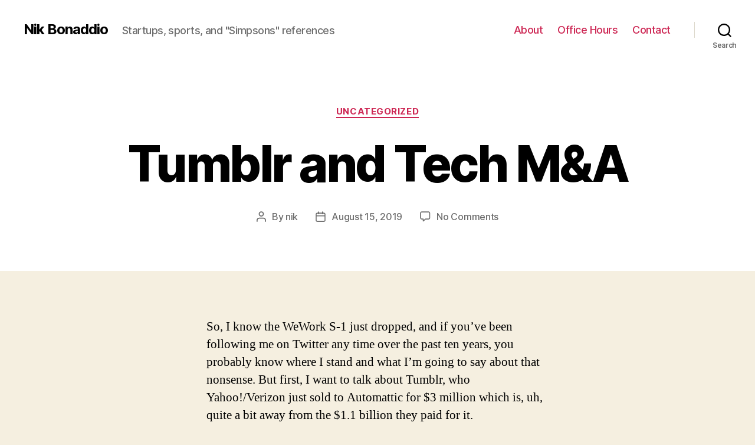

--- FILE ---
content_type: text/html; charset=UTF-8
request_url: https://nikbonaddio.com/2019/08/15/tumblr-and-tech-ma/
body_size: 12579
content:
<!DOCTYPE html>

<html class="no-js" lang="en-US">

	<head>

		<meta charset="UTF-8">
		<meta name="viewport" content="width=device-width, initial-scale=1.0" >

		<link rel="profile" href="https://gmpg.org/xfn/11">

		<title>Tumblr and Tech M&#038;A &#8211; Nik Bonaddio</title>
<link rel='dns-prefetch' href='//s.w.org' />
<link rel="alternate" type="application/rss+xml" title="Nik Bonaddio &raquo; Feed" href="https://nikbonaddio.com/feed/" />
<link rel="alternate" type="application/rss+xml" title="Nik Bonaddio &raquo; Comments Feed" href="https://nikbonaddio.com/comments/feed/" />
<link rel="alternate" type="application/rss+xml" title="Nik Bonaddio &raquo; Tumblr and Tech M&#038;A Comments Feed" href="https://nikbonaddio.com/2019/08/15/tumblr-and-tech-ma/feed/" />
		<script>
			window._wpemojiSettings = {"baseUrl":"https:\/\/s.w.org\/images\/core\/emoji\/13.0.0\/72x72\/","ext":".png","svgUrl":"https:\/\/s.w.org\/images\/core\/emoji\/13.0.0\/svg\/","svgExt":".svg","source":{"concatemoji":"https:\/\/nikbonaddio.com\/wp-includes\/js\/wp-emoji-release.min.js?ver=5.5.17"}};
			!function(e,a,t){var n,r,o,i=a.createElement("canvas"),p=i.getContext&&i.getContext("2d");function s(e,t){var a=String.fromCharCode;p.clearRect(0,0,i.width,i.height),p.fillText(a.apply(this,e),0,0);e=i.toDataURL();return p.clearRect(0,0,i.width,i.height),p.fillText(a.apply(this,t),0,0),e===i.toDataURL()}function c(e){var t=a.createElement("script");t.src=e,t.defer=t.type="text/javascript",a.getElementsByTagName("head")[0].appendChild(t)}for(o=Array("flag","emoji"),t.supports={everything:!0,everythingExceptFlag:!0},r=0;r<o.length;r++)t.supports[o[r]]=function(e){if(!p||!p.fillText)return!1;switch(p.textBaseline="top",p.font="600 32px Arial",e){case"flag":return s([127987,65039,8205,9895,65039],[127987,65039,8203,9895,65039])?!1:!s([55356,56826,55356,56819],[55356,56826,8203,55356,56819])&&!s([55356,57332,56128,56423,56128,56418,56128,56421,56128,56430,56128,56423,56128,56447],[55356,57332,8203,56128,56423,8203,56128,56418,8203,56128,56421,8203,56128,56430,8203,56128,56423,8203,56128,56447]);case"emoji":return!s([55357,56424,8205,55356,57212],[55357,56424,8203,55356,57212])}return!1}(o[r]),t.supports.everything=t.supports.everything&&t.supports[o[r]],"flag"!==o[r]&&(t.supports.everythingExceptFlag=t.supports.everythingExceptFlag&&t.supports[o[r]]);t.supports.everythingExceptFlag=t.supports.everythingExceptFlag&&!t.supports.flag,t.DOMReady=!1,t.readyCallback=function(){t.DOMReady=!0},t.supports.everything||(n=function(){t.readyCallback()},a.addEventListener?(a.addEventListener("DOMContentLoaded",n,!1),e.addEventListener("load",n,!1)):(e.attachEvent("onload",n),a.attachEvent("onreadystatechange",function(){"complete"===a.readyState&&t.readyCallback()})),(n=t.source||{}).concatemoji?c(n.concatemoji):n.wpemoji&&n.twemoji&&(c(n.twemoji),c(n.wpemoji)))}(window,document,window._wpemojiSettings);
		</script>
		<style>
img.wp-smiley,
img.emoji {
	display: inline !important;
	border: none !important;
	box-shadow: none !important;
	height: 1em !important;
	width: 1em !important;
	margin: 0 .07em !important;
	vertical-align: -0.1em !important;
	background: none !important;
	padding: 0 !important;
}
</style>
	<link rel='stylesheet' id='wp-block-library-css'  href='https://nikbonaddio.com/wp-includes/css/dist/block-library/style.min.css?ver=5.5.17' media='all' />
<link rel='stylesheet' id='twentytwenty-style-css'  href='https://nikbonaddio.com/wp-content/themes/twentytwenty/style.css?ver=1.5' media='all' />
<style id='twentytwenty-style-inline-css'>
.color-accent,.color-accent-hover:hover,.color-accent-hover:focus,:root .has-accent-color,.has-drop-cap:not(:focus):first-letter,.wp-block-button.is-style-outline,a { color: #cd2653; }blockquote,.border-color-accent,.border-color-accent-hover:hover,.border-color-accent-hover:focus { border-color: #cd2653; }button,.button,.faux-button,.wp-block-button__link,.wp-block-file .wp-block-file__button,input[type="button"],input[type="reset"],input[type="submit"],.bg-accent,.bg-accent-hover:hover,.bg-accent-hover:focus,:root .has-accent-background-color,.comment-reply-link { background-color: #cd2653; }.fill-children-accent,.fill-children-accent * { fill: #cd2653; }body,.entry-title a,:root .has-primary-color { color: #000000; }:root .has-primary-background-color { background-color: #000000; }cite,figcaption,.wp-caption-text,.post-meta,.entry-content .wp-block-archives li,.entry-content .wp-block-categories li,.entry-content .wp-block-latest-posts li,.wp-block-latest-comments__comment-date,.wp-block-latest-posts__post-date,.wp-block-embed figcaption,.wp-block-image figcaption,.wp-block-pullquote cite,.comment-metadata,.comment-respond .comment-notes,.comment-respond .logged-in-as,.pagination .dots,.entry-content hr:not(.has-background),hr.styled-separator,:root .has-secondary-color { color: #6d6d6d; }:root .has-secondary-background-color { background-color: #6d6d6d; }pre,fieldset,input,textarea,table,table *,hr { border-color: #dcd7ca; }caption,code,code,kbd,samp,.wp-block-table.is-style-stripes tbody tr:nth-child(odd),:root .has-subtle-background-background-color { background-color: #dcd7ca; }.wp-block-table.is-style-stripes { border-bottom-color: #dcd7ca; }.wp-block-latest-posts.is-grid li { border-top-color: #dcd7ca; }:root .has-subtle-background-color { color: #dcd7ca; }body:not(.overlay-header) .primary-menu > li > a,body:not(.overlay-header) .primary-menu > li > .icon,.modal-menu a,.footer-menu a, .footer-widgets a,#site-footer .wp-block-button.is-style-outline,.wp-block-pullquote:before,.singular:not(.overlay-header) .entry-header a,.archive-header a,.header-footer-group .color-accent,.header-footer-group .color-accent-hover:hover { color: #cd2653; }.social-icons a,#site-footer button:not(.toggle),#site-footer .button,#site-footer .faux-button,#site-footer .wp-block-button__link,#site-footer .wp-block-file__button,#site-footer input[type="button"],#site-footer input[type="reset"],#site-footer input[type="submit"] { background-color: #cd2653; }.header-footer-group,body:not(.overlay-header) #site-header .toggle,.menu-modal .toggle { color: #000000; }body:not(.overlay-header) .primary-menu ul { background-color: #000000; }body:not(.overlay-header) .primary-menu > li > ul:after { border-bottom-color: #000000; }body:not(.overlay-header) .primary-menu ul ul:after { border-left-color: #000000; }.site-description,body:not(.overlay-header) .toggle-inner .toggle-text,.widget .post-date,.widget .rss-date,.widget_archive li,.widget_categories li,.widget cite,.widget_pages li,.widget_meta li,.widget_nav_menu li,.powered-by-wordpress,.to-the-top,.singular .entry-header .post-meta,.singular:not(.overlay-header) .entry-header .post-meta a { color: #6d6d6d; }.header-footer-group pre,.header-footer-group fieldset,.header-footer-group input,.header-footer-group textarea,.header-footer-group table,.header-footer-group table *,.footer-nav-widgets-wrapper,#site-footer,.menu-modal nav *,.footer-widgets-outer-wrapper,.footer-top { border-color: #dcd7ca; }.header-footer-group table caption,body:not(.overlay-header) .header-inner .toggle-wrapper::before { background-color: #dcd7ca; }
</style>
<link rel='stylesheet' id='twentytwenty-print-style-css'  href='https://nikbonaddio.com/wp-content/themes/twentytwenty/print.css?ver=1.5' media='print' />
<script src='https://nikbonaddio.com/wp-content/themes/twentytwenty/assets/js/index.js?ver=1.5' id='twentytwenty-js-js' async></script>
<link rel="https://api.w.org/" href="https://nikbonaddio.com/wp-json/" /><link rel="alternate" type="application/json" href="https://nikbonaddio.com/wp-json/wp/v2/posts/176" /><link rel="EditURI" type="application/rsd+xml" title="RSD" href="https://nikbonaddio.com/xmlrpc.php?rsd" />
<link rel="wlwmanifest" type="application/wlwmanifest+xml" href="https://nikbonaddio.com/wp-includes/wlwmanifest.xml" /> 
<link rel='prev' title='Tiger, Phil, and the Future' href='https://nikbonaddio.com/2018/11/26/tiger-phil-and-the-future/' />
<link rel='next' title='My GM Application to the Cleveland Browns' href='https://nikbonaddio.com/2020/01/05/my-gm-application-to-the-cleveland-browns/' />
<meta name="generator" content="WordPress 5.5.17" />
<link rel="canonical" href="https://nikbonaddio.com/2019/08/15/tumblr-and-tech-ma/" />
<link rel='shortlink' href='https://nikbonaddio.com/?p=176' />
<link rel="alternate" type="application/json+oembed" href="https://nikbonaddio.com/wp-json/oembed/1.0/embed?url=https%3A%2F%2Fnikbonaddio.com%2F2019%2F08%2F15%2Ftumblr-and-tech-ma%2F" />
<link rel="alternate" type="text/xml+oembed" href="https://nikbonaddio.com/wp-json/oembed/1.0/embed?url=https%3A%2F%2Fnikbonaddio.com%2F2019%2F08%2F15%2Ftumblr-and-tech-ma%2F&#038;format=xml" />
	<script>document.documentElement.className = document.documentElement.className.replace( 'no-js', 'js' );</script>
	
	</head>

	<body class="post-template-default single single-post postid-176 single-format-standard wp-embed-responsive singular enable-search-modal missing-post-thumbnail has-single-pagination showing-comments show-avatars footer-top-hidden">

		<a class="skip-link screen-reader-text" href="#site-content">Skip to the content</a>
		<header id="site-header" class="header-footer-group" role="banner">

			<div class="header-inner section-inner">

				<div class="header-titles-wrapper">

					
						<button class="toggle search-toggle mobile-search-toggle" data-toggle-target=".search-modal" data-toggle-body-class="showing-search-modal" data-set-focus=".search-modal .search-field" aria-expanded="false">
							<span class="toggle-inner">
								<span class="toggle-icon">
									<svg class="svg-icon" aria-hidden="true" role="img" focusable="false" xmlns="http://www.w3.org/2000/svg" width="23" height="23" viewBox="0 0 23 23"><path d="M38.710696,48.0601792 L43,52.3494831 L41.3494831,54 L37.0601792,49.710696 C35.2632422,51.1481185 32.9839107,52.0076499 30.5038249,52.0076499 C24.7027226,52.0076499 20,47.3049272 20,41.5038249 C20,35.7027226 24.7027226,31 30.5038249,31 C36.3049272,31 41.0076499,35.7027226 41.0076499,41.5038249 C41.0076499,43.9839107 40.1481185,46.2632422 38.710696,48.0601792 Z M36.3875844,47.1716785 C37.8030221,45.7026647 38.6734666,43.7048964 38.6734666,41.5038249 C38.6734666,36.9918565 35.0157934,33.3341833 30.5038249,33.3341833 C25.9918565,33.3341833 22.3341833,36.9918565 22.3341833,41.5038249 C22.3341833,46.0157934 25.9918565,49.6734666 30.5038249,49.6734666 C32.7048964,49.6734666 34.7026647,48.8030221 36.1716785,47.3875844 C36.2023931,47.347638 36.2360451,47.3092237 36.2726343,47.2726343 C36.3092237,47.2360451 36.347638,47.2023931 36.3875844,47.1716785 Z" transform="translate(-20 -31)" /></svg>								</span>
								<span class="toggle-text">Search</span>
							</span>
						</button><!-- .search-toggle -->

					
					<div class="header-titles">

						<div class="site-title faux-heading"><a href="https://nikbonaddio.com/">Nik Bonaddio</a></div><div class="site-description">Startups, sports, and &quot;Simpsons&quot; references</div><!-- .site-description -->
					</div><!-- .header-titles -->

					<button class="toggle nav-toggle mobile-nav-toggle" data-toggle-target=".menu-modal"  data-toggle-body-class="showing-menu-modal" aria-expanded="false" data-set-focus=".close-nav-toggle">
						<span class="toggle-inner">
							<span class="toggle-icon">
								<svg class="svg-icon" aria-hidden="true" role="img" focusable="false" xmlns="http://www.w3.org/2000/svg" width="26" height="7" viewBox="0 0 26 7"><path fill-rule="evenodd" d="M332.5,45 C330.567003,45 329,43.4329966 329,41.5 C329,39.5670034 330.567003,38 332.5,38 C334.432997,38 336,39.5670034 336,41.5 C336,43.4329966 334.432997,45 332.5,45 Z M342,45 C340.067003,45 338.5,43.4329966 338.5,41.5 C338.5,39.5670034 340.067003,38 342,38 C343.932997,38 345.5,39.5670034 345.5,41.5 C345.5,43.4329966 343.932997,45 342,45 Z M351.5,45 C349.567003,45 348,43.4329966 348,41.5 C348,39.5670034 349.567003,38 351.5,38 C353.432997,38 355,39.5670034 355,41.5 C355,43.4329966 353.432997,45 351.5,45 Z" transform="translate(-329 -38)" /></svg>							</span>
							<span class="toggle-text">Menu</span>
						</span>
					</button><!-- .nav-toggle -->

				</div><!-- .header-titles-wrapper -->

				<div class="header-navigation-wrapper">

					
							<nav class="primary-menu-wrapper" aria-label="Horizontal" role="navigation">

								<ul class="primary-menu reset-list-style">

								<li id="menu-item-33" class="menu-item menu-item-type-post_type menu-item-object-page menu-item-33"><a href="https://nikbonaddio.com/about/">About</a></li>
<li id="menu-item-191" class="menu-item menu-item-type-post_type menu-item-object-page menu-item-191"><a href="https://nikbonaddio.com/office-hours/">Office Hours</a></li>
<li id="menu-item-34" class="menu-item menu-item-type-post_type menu-item-object-page menu-item-34"><a href="https://nikbonaddio.com/contact/">Contact</a></li>

								</ul>

							</nav><!-- .primary-menu-wrapper -->

						
						<div class="header-toggles hide-no-js">

						
							<div class="toggle-wrapper search-toggle-wrapper">

								<button class="toggle search-toggle desktop-search-toggle" data-toggle-target=".search-modal" data-toggle-body-class="showing-search-modal" data-set-focus=".search-modal .search-field" aria-expanded="false">
									<span class="toggle-inner">
										<svg class="svg-icon" aria-hidden="true" role="img" focusable="false" xmlns="http://www.w3.org/2000/svg" width="23" height="23" viewBox="0 0 23 23"><path d="M38.710696,48.0601792 L43,52.3494831 L41.3494831,54 L37.0601792,49.710696 C35.2632422,51.1481185 32.9839107,52.0076499 30.5038249,52.0076499 C24.7027226,52.0076499 20,47.3049272 20,41.5038249 C20,35.7027226 24.7027226,31 30.5038249,31 C36.3049272,31 41.0076499,35.7027226 41.0076499,41.5038249 C41.0076499,43.9839107 40.1481185,46.2632422 38.710696,48.0601792 Z M36.3875844,47.1716785 C37.8030221,45.7026647 38.6734666,43.7048964 38.6734666,41.5038249 C38.6734666,36.9918565 35.0157934,33.3341833 30.5038249,33.3341833 C25.9918565,33.3341833 22.3341833,36.9918565 22.3341833,41.5038249 C22.3341833,46.0157934 25.9918565,49.6734666 30.5038249,49.6734666 C32.7048964,49.6734666 34.7026647,48.8030221 36.1716785,47.3875844 C36.2023931,47.347638 36.2360451,47.3092237 36.2726343,47.2726343 C36.3092237,47.2360451 36.347638,47.2023931 36.3875844,47.1716785 Z" transform="translate(-20 -31)" /></svg>										<span class="toggle-text">Search</span>
									</span>
								</button><!-- .search-toggle -->

							</div>

							
						</div><!-- .header-toggles -->
						
				</div><!-- .header-navigation-wrapper -->

			</div><!-- .header-inner -->

			<div class="search-modal cover-modal header-footer-group" data-modal-target-string=".search-modal">

	<div class="search-modal-inner modal-inner">

		<div class="section-inner">

			<form role="search" aria-label="Search for:" method="get" class="search-form" action="https://nikbonaddio.com/">
	<label for="search-form-1">
		<span class="screen-reader-text">Search for:</span>
		<input type="search" id="search-form-1" class="search-field" placeholder="Search &hellip;" value="" name="s" />
	</label>
	<input type="submit" class="search-submit" value="Search" />
</form>

			<button class="toggle search-untoggle close-search-toggle fill-children-current-color" data-toggle-target=".search-modal" data-toggle-body-class="showing-search-modal" data-set-focus=".search-modal .search-field" aria-expanded="false">
				<span class="screen-reader-text">Close search</span>
				<svg class="svg-icon" aria-hidden="true" role="img" focusable="false" xmlns="http://www.w3.org/2000/svg" width="16" height="16" viewBox="0 0 16 16"><polygon fill="" fill-rule="evenodd" points="6.852 7.649 .399 1.195 1.445 .149 7.899 6.602 14.352 .149 15.399 1.195 8.945 7.649 15.399 14.102 14.352 15.149 7.899 8.695 1.445 15.149 .399 14.102" /></svg>			</button><!-- .search-toggle -->

		</div><!-- .section-inner -->

	</div><!-- .search-modal-inner -->

</div><!-- .menu-modal -->

		</header><!-- #site-header -->

		
<div class="menu-modal cover-modal header-footer-group" data-modal-target-string=".menu-modal">

	<div class="menu-modal-inner modal-inner">

		<div class="menu-wrapper section-inner">

			<div class="menu-top">

				<button class="toggle close-nav-toggle fill-children-current-color" data-toggle-target=".menu-modal" data-toggle-body-class="showing-menu-modal" aria-expanded="false" data-set-focus=".menu-modal">
					<span class="toggle-text">Close Menu</span>
					<svg class="svg-icon" aria-hidden="true" role="img" focusable="false" xmlns="http://www.w3.org/2000/svg" width="16" height="16" viewBox="0 0 16 16"><polygon fill="" fill-rule="evenodd" points="6.852 7.649 .399 1.195 1.445 .149 7.899 6.602 14.352 .149 15.399 1.195 8.945 7.649 15.399 14.102 14.352 15.149 7.899 8.695 1.445 15.149 .399 14.102" /></svg>				</button><!-- .nav-toggle -->

				
					<nav class="mobile-menu" aria-label="Mobile" role="navigation">

						<ul class="modal-menu reset-list-style">

						<li class="menu-item menu-item-type-post_type menu-item-object-page menu-item-33"><div class="ancestor-wrapper"><a href="https://nikbonaddio.com/about/">About</a></div><!-- .ancestor-wrapper --></li>
<li class="menu-item menu-item-type-post_type menu-item-object-page menu-item-191"><div class="ancestor-wrapper"><a href="https://nikbonaddio.com/office-hours/">Office Hours</a></div><!-- .ancestor-wrapper --></li>
<li class="menu-item menu-item-type-post_type menu-item-object-page menu-item-34"><div class="ancestor-wrapper"><a href="https://nikbonaddio.com/contact/">Contact</a></div><!-- .ancestor-wrapper --></li>

						</ul>

					</nav>

					
			</div><!-- .menu-top -->

			<div class="menu-bottom">

				
			</div><!-- .menu-bottom -->

		</div><!-- .menu-wrapper -->

	</div><!-- .menu-modal-inner -->

</div><!-- .menu-modal -->

<main id="site-content" role="main">

	
<article class="post-176 post type-post status-publish format-standard hentry category-uncategorized" id="post-176">

	
<header class="entry-header has-text-align-center header-footer-group">

	<div class="entry-header-inner section-inner medium">

		
			<div class="entry-categories">
				<span class="screen-reader-text">Categories</span>
				<div class="entry-categories-inner">
					<a href="https://nikbonaddio.com/category/uncategorized/" rel="category tag">Uncategorized</a>				</div><!-- .entry-categories-inner -->
			</div><!-- .entry-categories -->

			<h1 class="entry-title">Tumblr and Tech M&#038;A</h1>
		<div class="post-meta-wrapper post-meta-single post-meta-single-top">

			<ul class="post-meta">

									<li class="post-author meta-wrapper">
						<span class="meta-icon">
							<span class="screen-reader-text">Post author</span>
							<svg class="svg-icon" aria-hidden="true" role="img" focusable="false" xmlns="http://www.w3.org/2000/svg" width="18" height="20" viewBox="0 0 18 20"><path fill="" d="M18,19 C18,19.5522847 17.5522847,20 17,20 C16.4477153,20 16,19.5522847 16,19 L16,17 C16,15.3431458 14.6568542,14 13,14 L5,14 C3.34314575,14 2,15.3431458 2,17 L2,19 C2,19.5522847 1.55228475,20 1,20 C0.44771525,20 0,19.5522847 0,19 L0,17 C0,14.2385763 2.23857625,12 5,12 L13,12 C15.7614237,12 18,14.2385763 18,17 L18,19 Z M9,10 C6.23857625,10 4,7.76142375 4,5 C4,2.23857625 6.23857625,0 9,0 C11.7614237,0 14,2.23857625 14,5 C14,7.76142375 11.7614237,10 9,10 Z M9,8 C10.6568542,8 12,6.65685425 12,5 C12,3.34314575 10.6568542,2 9,2 C7.34314575,2 6,3.34314575 6,5 C6,6.65685425 7.34314575,8 9,8 Z" /></svg>						</span>
						<span class="meta-text">
							By <a href="https://nikbonaddio.com/author/nik/">nik</a>						</span>
					</li>
										<li class="post-date meta-wrapper">
						<span class="meta-icon">
							<span class="screen-reader-text">Post date</span>
							<svg class="svg-icon" aria-hidden="true" role="img" focusable="false" xmlns="http://www.w3.org/2000/svg" width="18" height="19" viewBox="0 0 18 19"><path fill="" d="M4.60069444,4.09375 L3.25,4.09375 C2.47334957,4.09375 1.84375,4.72334957 1.84375,5.5 L1.84375,7.26736111 L16.15625,7.26736111 L16.15625,5.5 C16.15625,4.72334957 15.5266504,4.09375 14.75,4.09375 L13.3993056,4.09375 L13.3993056,4.55555556 C13.3993056,5.02154581 13.0215458,5.39930556 12.5555556,5.39930556 C12.0895653,5.39930556 11.7118056,5.02154581 11.7118056,4.55555556 L11.7118056,4.09375 L6.28819444,4.09375 L6.28819444,4.55555556 C6.28819444,5.02154581 5.9104347,5.39930556 5.44444444,5.39930556 C4.97845419,5.39930556 4.60069444,5.02154581 4.60069444,4.55555556 L4.60069444,4.09375 Z M6.28819444,2.40625 L11.7118056,2.40625 L11.7118056,1 C11.7118056,0.534009742 12.0895653,0.15625 12.5555556,0.15625 C13.0215458,0.15625 13.3993056,0.534009742 13.3993056,1 L13.3993056,2.40625 L14.75,2.40625 C16.4586309,2.40625 17.84375,3.79136906 17.84375,5.5 L17.84375,15.875 C17.84375,17.5836309 16.4586309,18.96875 14.75,18.96875 L3.25,18.96875 C1.54136906,18.96875 0.15625,17.5836309 0.15625,15.875 L0.15625,5.5 C0.15625,3.79136906 1.54136906,2.40625 3.25,2.40625 L4.60069444,2.40625 L4.60069444,1 C4.60069444,0.534009742 4.97845419,0.15625 5.44444444,0.15625 C5.9104347,0.15625 6.28819444,0.534009742 6.28819444,1 L6.28819444,2.40625 Z M1.84375,8.95486111 L1.84375,15.875 C1.84375,16.6516504 2.47334957,17.28125 3.25,17.28125 L14.75,17.28125 C15.5266504,17.28125 16.15625,16.6516504 16.15625,15.875 L16.15625,8.95486111 L1.84375,8.95486111 Z" /></svg>						</span>
						<span class="meta-text">
							<a href="https://nikbonaddio.com/2019/08/15/tumblr-and-tech-ma/">August 15, 2019</a>
						</span>
					</li>
										<li class="post-comment-link meta-wrapper">
						<span class="meta-icon">
							<svg class="svg-icon" aria-hidden="true" role="img" focusable="false" xmlns="http://www.w3.org/2000/svg" width="19" height="19" viewBox="0 0 19 19"><path d="M9.43016863,13.2235931 C9.58624731,13.094699 9.7823475,13.0241935 9.98476849,13.0241935 L15.0564516,13.0241935 C15.8581553,13.0241935 16.5080645,12.3742843 16.5080645,11.5725806 L16.5080645,3.44354839 C16.5080645,2.64184472 15.8581553,1.99193548 15.0564516,1.99193548 L3.44354839,1.99193548 C2.64184472,1.99193548 1.99193548,2.64184472 1.99193548,3.44354839 L1.99193548,11.5725806 C1.99193548,12.3742843 2.64184472,13.0241935 3.44354839,13.0241935 L5.76612903,13.0241935 C6.24715123,13.0241935 6.63709677,13.4141391 6.63709677,13.8951613 L6.63709677,15.5301903 L9.43016863,13.2235931 Z M3.44354839,14.766129 C1.67980032,14.766129 0.25,13.3363287 0.25,11.5725806 L0.25,3.44354839 C0.25,1.67980032 1.67980032,0.25 3.44354839,0.25 L15.0564516,0.25 C16.8201997,0.25 18.25,1.67980032 18.25,3.44354839 L18.25,11.5725806 C18.25,13.3363287 16.8201997,14.766129 15.0564516,14.766129 L10.2979143,14.766129 L6.32072889,18.0506004 C5.75274472,18.5196577 4.89516129,18.1156602 4.89516129,17.3790323 L4.89516129,14.766129 L3.44354839,14.766129 Z" /></svg>						</span>
						<span class="meta-text">
							<a href="https://nikbonaddio.com/2019/08/15/tumblr-and-tech-ma/#respond">No Comments<span class="screen-reader-text"> on Tumblr and Tech M&#038;A</span></a>						</span>
					</li>
					
			</ul><!-- .post-meta -->

		</div><!-- .post-meta-wrapper -->

		
	</div><!-- .entry-header-inner -->

</header><!-- .entry-header -->

	<div class="post-inner thin ">

		<div class="entry-content">

			
<p>So, I know the WeWork S-1 just dropped, and if you&#8217;ve been following me on Twitter any time over the past ten years, you probably know where I stand and what I&#8217;m going to say about that nonsense. But first, I want to talk about Tumblr, who Yahoo!/Verizon just sold to Automattic for $3 million which is, uh, quite a bit away from the $1.1 billion they paid for it.</p>



<p>Now, to get it out of the way: I liked, but didn&#8217;t love, Tumblr. As you might be able to tell from my infrequency of posting here, I&#8217;m not much of a sharer. My lack of personal utility for it doesn&#8217;t mean however that I didn&#8217;t appreciate it for it was: a true evolution of blog software. Just as Tinder begat OkCupid begat Match begat eHarmony, as verticals matured and as mobile phones became more capable, the products designed to serve those markets got smaller and simpler. And so Tumblr became the defacto software of choice for a whole new and younger generation of users, for which WordPress (ironically, now it&#8217;s corporate big sister) and Squarespace didn&#8217;t provide much utility, or worse, was a downright grandmotherly way of doing things.</p>



<p>Of course, that new and younger generation was exactly the problem. But instead of analyzing that directly, I want to get to my eventual point by asking an open question that I don&#8217;t think anyone has really answered to any level of satisfaction: <strong>why the hell did Yahoo! buy this thing?</strong></p>



<p>Let&#8217;s start with some assumptions which are almost definitely true but I don&#8217;t know <em>for sure</em> because I don&#8217;t work at either company involved:</p>



<ol><li>Due to the disruptive nature of the platform, the user base was materially younger than competitors and thus, disproportionately low-HHI, if they had access to wallet spend at all</li><li>Due to the openness of the platform and lax moderation which tacitly encouraged acceptance of any content, a large chunk of the marketable inventory was not work- or brand-safe</li><li>Because users weren&#8217;t tied to real-world identities and because the quality of tagging and other ontological meta-data was low-quality at best (certainly compared to say, Facebook), accurate targeting on any reasonable criteria (location, interest, gender) was impossible</li></ol>



<p>Sounds like a lot to overcome, right? I agree! But remember that a suit somewhere in the deep recesses of Sunnyvale decided it was worth $1.1 billion, so let&#8217;s now dig into what that person would have had to believe to justify the cost.</p>



<ol><li>The brand would start to attract an older, more valuable demographic, despite being designed in a way that is experientially more difficult and not tailored to them (see also: Snapchat)</li><li>Users would not leave en masse once brand-safety initiatives were put into place to allow advertisers comfort that their brand would not be adjacent to objectionable content (see also: Snapchat, Reddit)</li><li>Some other business model beyond chum remnant display inventory would emerge, despite that not happening in any large-scale consumer product that I can readily name (see also: Snapchat, Reddit)</li><li>If #3 doesn&#8217;t happen, then a reverse of the trend of display advertising CPMs bottoming-out asymptotic to zero because users are blind to them and because Google/Facebook have strangled the market</li></ol>



<p>If any one of those four actually happened, Tumblr would be thriving right now. #1 and #2 would have gotten Tumblr to a scale that not even the worst operator could have screwed up, #3 would have been a severe long-shot but would have created a viable LTV even if #1 or #2 destroyed actives, and #4, well, that&#8217;s just wishful thinking on multiple fronts but hey, the other three were pretty much pipe dreams too, so why not? </p>



<p>Too bad hope isn&#8217;t a particularly strong strategy!</p>



<p>The common maxim is that Yahoo! bought Tumblr basically because it used to be cool and then all of a sudden, it wasn&#8217;t, and we all know in tech that once that coolness factor is gone, the downward spiral is nearly impossible to pull out of. Well, sure, I get that. And it&#8217;s true &#8211; Yahoo! definitely wasn&#8217;t cool at the time; it had badly missed social and mobile, and hadn&#8217;t been relevant in the market for top technical talent in about fifteen years. But that wouldn&#8217;t have been sound logic <em>even if </em>they didn&#8217;t have a history of screwing acquisitions up (see also: Flickr, Polyvore) and ham-fistedly integrating them with their outdated technologies.</p>



<p>We know what happened: the brand never grew beyond a relatively niche community, the ban on sexually explicit content cut the legs off a vibrant (and underserved!) segment of their userbase, and even despite that move towards brand safety, the CPMs weren&#8217;t enough to make it worthwhile, particularly not with Yahoo!&#8217;s substandard ad-serving technologies and the complete lack of useful targeting and segmenting.</p>



<p>And then Automattic bought it for $3 million, and we move on to the second part of the story.</p>



<p>On the many Hacker News posts about the transaction, I saw many variations of the same post, all generally aghast at the low price Automattic paid. Here&#8217;s an example:</p>



<blockquote class="wp-block-quote"><p>Considering the fact that Tumblr still does over 2.5 billion page views per month, not even counting their mobile usage, I can&#8217;t help but gawk at what a steal Automattic got. Really drives home what their CEO Matt Mullenweg said on here the other day about adopting a &#8220;Berkshire model&#8221;—although he was referring to independent management, what he&#8217;s really talking about is buying companies grossly undervalued for dirt-cheap. Just monetizing the web traffic 2.5 billions monthly hits at a $1 CPM alone would generate $2.5 million a month in revenue, $30 million annually. What kind of business, let alone web business, sells for 1/10th annual revenue? For reference, Reddit does 6x the page views, but is valued at $3 billion.</p></blockquote>



<p>(For the sake of brevity, I&#8217;m going to assume that the page views estimate is valid. But let&#8217;s break the other inferences down.)</p>



<p>First, let&#8217;s look at the $1 CPM. Average CPM rates on the big four social media sites (Facebook, Twitter, Instagram, and LinkedIn) all average around $7, so at first glance, the estimate here seems cheap. However, bear in mind that Facebook has bar none the best targeting in the game, and Instagram is basically the same thing. LinkedIn has real-name attribution and is massively brand-safe, given that it&#8217;s a professional network. And while Twitter doesn&#8217;t have the last two, it does have a massive trove of semantic information about a user in the form of their text-based UGC in order to target against. Tumblr has none of those things &#8211; nor the coolness factor nor scale as the others &#8211; but for the sake of argument, sure, let&#8217;s stick with $1.</p>



<p>So, $30mm annual revenue. OK, so best case scenario, what, Yahoo! bought this thing for 37x revenue? Well, that was dumb, but Automattic was smart, they bought it for 0.1x revenue. What a move!</p>



<p>Well, not really. The $30mm figure is revenue, not discounted free cash flow. (I&#8217;ll touch on this a little bit later, but the distinction between revenue and cash flow has never been more obscure or meaningless in Silicon Valley. But that&#8217;s a whole other topic.) Since running a website requires servers, employees, Patagonia vests and a whole mess of other stuff, it&#8217;s likely that even at this inflated revenue estimate, Tumblr was losing money. How much money? Let&#8217;s try to ballpark that too, because I&#8217;m on a flight and I&#8217;ve got nothing better to do!</p>



<p>It&#8217;s been reported that as a condition of the sale, Automattic agreed to onboard and hire the 200 employees currently working on Tumblr. (Before you consider that a grand gesture, assume that it would be worthless without them.) Considering that we&#8217;re talking about the Bay Area here and considering we&#8217;re talking a company that was likely tech-heavy just due to the nature of the work, I&#8217;ll average salaries out to $150,000 and add on 50% cost to the business for benefits, insurance, taxes, and the other cherries on top. So, round numbers: $45,000,000 in operating cost just from labor alone, or 1.5x an <em>already</em> confident estimate of revenue.</p>



<p>In good times, be it an exogenous bull market or a hypergrowth phase for a company, the acquirer is very often willing to pay exorbitant multiples on revenue. This may be for a variety of reasons: maybe the company thinks it can operate it more effectively, maybe there is IP that is accretive to the acquirer&#8217;s operations, or maybe it wants to take a competitor off the market. Or maybe, just maybe, it&#8217;s just not the right time for this company to focus on making a profit. This is an area in which a lot of people who sit outside of the tech sector (particularly the venture-backed tech sector) have a hard time understanding the voodoo economics at play. Even though most people who follow me know this already, there&#8217;s an outside chance my family will read this (hi Joanie!) and want to know more, so I&#8217;ll do my best to simplify it:</p>



<p>Venture capital exists as a way for limited partners (ie: those who invest in the VC firms themselves) to take their capital and allocate it to high-risk, high-reward investments. This is often a diversification and upside exercise, as a majority of their assets invested elsewhere in low-risk vehicles. In order to fulfill the mandate of high-reward outcomes, the VCs in turn only make investments that they believe have massive potential. Some do this as a function of the total addressable market, some do this as a function of trend prognostication, and there are loads of other strategies too &#8211; but in the end, the goal is the same: hit home runs.</p>



<p>Now, to hit a home run, growth is often much more important than short-term profitability, and this is where the significant deviation from almost every other business occurs. In many markets, there is a winner-take-all effect (or in a new one, a first-mover advantage) therefore carving out as much space as possible is a winning strategy, and often impossible without the help of venture capital.</p>



<p>Of course, venture-backed growth can sometimes obfuscate huge and glaring holes in the fundamentals of a business. (Don&#8217;t get me started on Uber or Postmates or really the entire on-demand sector, which seems to have forgotten how unit economics work.) Although we&#8217;ve sacrificed short-term profitability in the name of strategic growth, we have to eventually be able to stabilize as availability for venture capital is not infinite, nor is it immune to macroeconomic trends going on elsewhere. Using Tumblr as the example here, much like Facebook and others, it was assumed on the basis of the user growth that it had the potential to grow to such a scale that even a beaten-down business model like display advertising could grow to be a huge, profitable enterprise. In hindsight, it&#8217;s easy to laugh but at the time in which Tumblr was receiving this venture capital, the outcome was unknown and indicators looked reasonable to investors who had a certain thesis and appetite for taking on that risk.</p>



<p>Like a lot of things, however, the devil is in the details. Investing in Tumblr in the really early stages is different than doing so in the later stages when some warts are visible, and it&#8217;s <em>really</em> different than buying the company when the warts have turned into something that you&#8217;d have to be incompetent (or Yahoo!&#8217;s M&amp;A team) to ignore. There&#8217;s a whole lot to unpack there, too: sunk-cost fallacies, corporate strategy&#8230;but this thing is already like 3,000 words and the flight is almost over.</p>



<p>So what do we conclude? Up to you, but here&#8217;s mine: Yahoo! made a ridiculous acquisition using assumptions that don&#8217;t make any sense, Automattic made a slightly more reasonable acquisition but the way most people are talking about is misleading at best, and the tech/VC sector writ large still has a very difficult time figuring out how to effectively assign valuation and how to monetize audience.</p>



<p>Anyway, thanks for reading. I&#8217;ll try to write more often. And really, that WeWork S-1; if there&#8217;s anything that will get me to back to the world of writing, it&#8217;s that mess. Lots of hot opinions coming soon about that, I&#8217;m sure.</p>



<p>My thanks to Will for usually being the only person to read this stuff in full before it gets posted, and thanks to the patient team members on the numberFire Slack who have heard and are likely sick of me railing on about this stuff for years and years.</p>

		</div><!-- .entry-content -->

	</div><!-- .post-inner -->

	<div class="section-inner">
		
	</div><!-- .section-inner -->

	
	<nav class="pagination-single section-inner" aria-label="Post" role="navigation">

		<hr class="styled-separator is-style-wide" aria-hidden="true" />

		<div class="pagination-single-inner">

			
				<a class="previous-post" href="https://nikbonaddio.com/2018/11/26/tiger-phil-and-the-future/">
					<span class="arrow" aria-hidden="true">&larr;</span>
					<span class="title"><span class="title-inner">Tiger, Phil, and the Future</span></span>
				</a>

				
				<a class="next-post" href="https://nikbonaddio.com/2020/01/05/my-gm-application-to-the-cleveland-browns/">
					<span class="arrow" aria-hidden="true">&rarr;</span>
						<span class="title"><span class="title-inner">My GM Application to the Cleveland Browns</span></span>
				</a>
				
		</div><!-- .pagination-single-inner -->

		<hr class="styled-separator is-style-wide" aria-hidden="true" />

	</nav><!-- .pagination-single -->

	
		<div class="comments-wrapper section-inner">

				<div id="respond" class="comment-respond">
		<h2 id="reply-title" class="comment-reply-title">Leave a Reply <small><a rel="nofollow" id="cancel-comment-reply-link" href="/2019/08/15/tumblr-and-tech-ma/#respond" style="display:none;">Cancel reply</a></small></h2><form action="https://nikbonaddio.com/wp-comments-post.php" method="post" id="commentform" class="section-inner thin max-percentage" novalidate><p class="comment-notes"><span id="email-notes">Your email address will not be published.</span> Required fields are marked <span class="required">*</span></p><p class="comment-form-comment"><label for="comment">Comment</label> <textarea id="comment" name="comment" cols="45" rows="8" maxlength="65525" required="required"></textarea></p><p class="comment-form-author"><label for="author">Name <span class="required">*</span></label> <input id="author" name="author" type="text" value="" size="30" maxlength="245" required='required' /></p>
<p class="comment-form-email"><label for="email">Email <span class="required">*</span></label> <input id="email" name="email" type="email" value="" size="30" maxlength="100" aria-describedby="email-notes" required='required' /></p>
<p class="comment-form-url"><label for="url">Website</label> <input id="url" name="url" type="url" value="" size="30" maxlength="200" /></p>
<p class="comment-form-cookies-consent"><input id="wp-comment-cookies-consent" name="wp-comment-cookies-consent" type="checkbox" value="yes" /> <label for="wp-comment-cookies-consent">Save my name, email, and website in this browser for the next time I comment.</label></p>
<p class="form-submit"><input name="submit" type="submit" id="submit" class="submit" value="Post Comment" /> <input type='hidden' name='comment_post_ID' value='176' id='comment_post_ID' />
<input type='hidden' name='comment_parent' id='comment_parent' value='0' />
</p><p style="display: none;"><input type="hidden" id="akismet_comment_nonce" name="akismet_comment_nonce" value="2d04aed109" /></p><p style="display: none;"><input type="hidden" id="ak_js" name="ak_js" value="8"/></p></form>	</div><!-- #respond -->
	
		</div><!-- .comments-wrapper -->

		
</article><!-- .post -->

</main><!-- #site-content -->


			<footer id="site-footer" role="contentinfo" class="header-footer-group">

				<div class="section-inner">

					<div class="footer-credits">

						<p class="footer-copyright">&copy;
							2026							<a href="https://nikbonaddio.com/">Nik Bonaddio</a>
						</p><!-- .footer-copyright -->

						<p class="powered-by-wordpress">
							<a href="https://wordpress.org/">
								Powered by WordPress							</a>
						</p><!-- .powered-by-wordpress -->

					</div><!-- .footer-credits -->

					<a class="to-the-top" href="#site-header">
						<span class="to-the-top-long">
							To the top <span class="arrow" aria-hidden="true">&uarr;</span>						</span><!-- .to-the-top-long -->
						<span class="to-the-top-short">
							Up <span class="arrow" aria-hidden="true">&uarr;</span>						</span><!-- .to-the-top-short -->
					</a><!-- .to-the-top -->

				</div><!-- .section-inner -->

			</footer><!-- #site-footer -->

		<script src='https://nikbonaddio.com/wp-includes/js/comment-reply.min.js?ver=5.5.17' id='comment-reply-js'></script>
<script src='https://nikbonaddio.com/wp-includes/js/wp-embed.min.js?ver=5.5.17' id='wp-embed-js'></script>
<script async="async" src='https://nikbonaddio.com/wp-content/plugins/akismet/_inc/form.js?ver=4.1.7' id='akismet-form-js'></script>
	<script>
	/(trident|msie)/i.test(navigator.userAgent)&&document.getElementById&&window.addEventListener&&window.addEventListener("hashchange",function(){var t,e=location.hash.substring(1);/^[A-z0-9_-]+$/.test(e)&&(t=document.getElementById(e))&&(/^(?:a|select|input|button|textarea)$/i.test(t.tagName)||(t.tabIndex=-1),t.focus())},!1);
	</script>
	
	</body>
</html>
